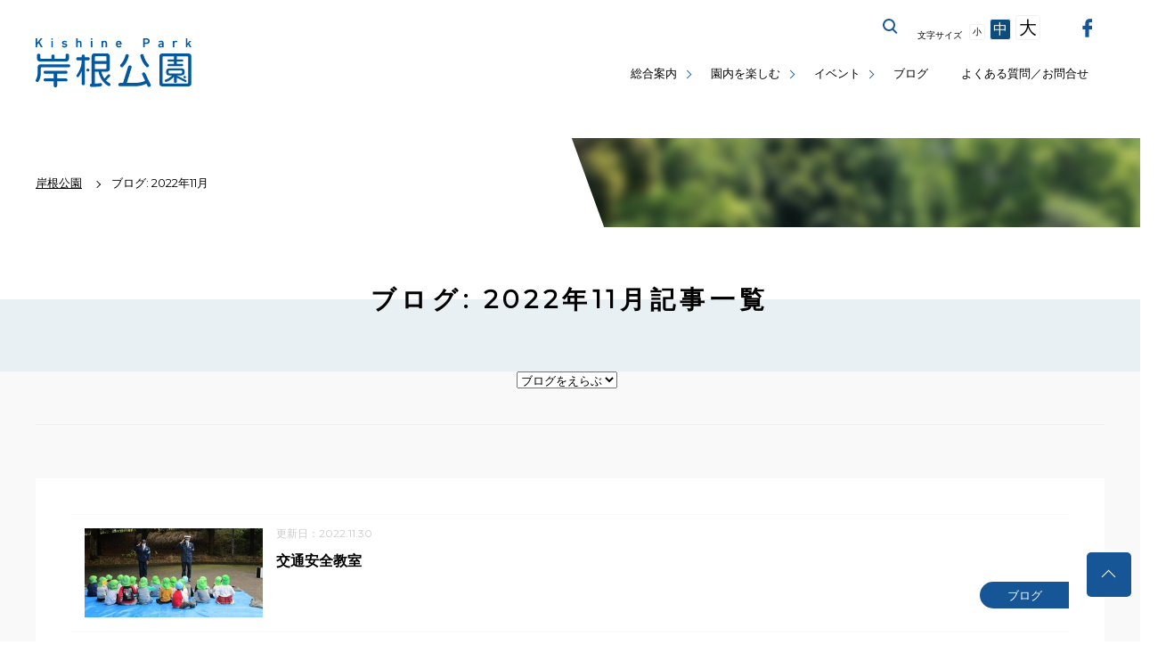

--- FILE ---
content_type: text/html; charset=utf-8
request_url: https://www.hama-midorinokyokai.or.jp/park/kishine/blog/2022/11/
body_size: 5886
content:
<!doctype html>
<html lang="ja" prefix="og: https://ogp.me/ns#" itemscope="itemscope" itemtype="https://schema.org/Article">
<head>
<meta charset="utf-8">
<title>岸根公園公式サイト｜公益財団法人 横浜市緑の協会</title>
<!--[if IE]><meta http-equiv="X-UA-Compatible" content="IE=edge"><![endif]-->
<!--[if lt IE 8]>
<script src="https://ie7-js.googlecode.com/svn/version/2.1(beta4)/IE8.js"></script>
<![endif]-->
<!--[if lt IE 9]><script type="text/javascript" src="/common/script/html5shiv.js"></script><![endif]-->
<link rel="stylesheet" href="/assets/css/reset.css" media="all">
<link rel="stylesheet" href="/assets/css/core.css" media="all">
<link rel="stylesheet" href="/assets/css/under.css" media="all">
<link rel="stylesheet" href="/midori/styles.css?20260117-1057" media="all">
<link rel="stylesheet" href="/assets/css/iziModal.css" media="all">
<link rel="stylesheet" href="/assets/icomoon/style.css" media="all">
<meta itemprop="name" content="岸根公園">
<meta itemprop="url" content="/park/kishine/">
<meta itemprop="description" name="description" content="横浜市営地下鉄「岸根公園」駅から徒歩1分の場所にあり、アクセスがとても便利な運動公園です。
市街地にありながら、多くの木々に囲まれた憩いと癒しの空間となっており、園内には、広々とした芝生広場や篠原池のほか、野球場、県立武道館などがあります。
園内の「ひょうたん原っぱ」は、公園内で一番広い芝生広場で開放感いっぱいです。また「忍者とりで」は、吊り橋などの複合遊具があり、子どもたちに人気のスポットです。" />
<meta name="description" content="横浜市営地下鉄「岸根公園」駅から徒歩1分の場所にあり、アクセスがとても便利な運動公園です。
市街地にありながら、多くの木々に囲まれた憩いと癒しの空間となっており、園内には、広々とした芝生広場や篠原池のほか、野球場、県立武道館などがあります。
園内の「ひょうたん原っぱ」は、公園内で一番広い芝生広場で開放感いっぱいです。また「忍者とりで」は、吊り橋などの複合遊具があり、子どもたちに人気のスポットです。" />
<link rel="icon" type="image/x-icon" href="/favicon.ico">
<link rel="shortcut icon" type="image/svg+xml" sizes="any" href="/favicon.svg" />
<link rel="mask-icon" href="/favicon.svg"><meta name="viewport" content="width=device-width, initial-scale=1.0, maximum-scale=1.0, user-scalable=0, minimal-ui">
<!-- Open Graph Protocol -->
<meta property="og:type" content="article">
<meta property="og:title" content="ブログ: 2022年11月一覧 | 岸根公園" />
<meta property="og:site_name" content="岸根公園">
<meta property="og:image" content="/park/kishine/ogp.png" />
<!-- Metadata -->
<meta itemprop="description" content="岸根公園のブログ: 2022年11月一覧">
<link itemprop="image" href="/park/kishine/ogp.png">
<meta name="robots" content="noindex,follow" />
<style type="text/css">
.70th {
    position: relative;
    margin-top: 105px;
    z-index: 1;
}

.tokusetsuBnr a.pc {
  width: 100%;
  margin: 0 auto 10px;
  display: block;
  box-shadow: 0 2px 2px rgba(0, 0, 0, 0.05);
}

.tokusetsuBnr a.pc:hover img {
  transition: all .2s;
  opacity: .9;
}

.tokusetsuBnr a.sp {
  display: none;
}

@media screen and (max-width: 768px) {
.tokusetsuBnr a.pc {
    display: none;
  }
.tokusetsuBnr a.sp {
    display: block;
    width: 95%;
    height: auto;
    margin: 60px auto 8px;
  }
}

.tokusetsuBnr a img {
  width: 100%;
}
}
</style>


<!-- Google Tag Manager-->
<noscript><iframe src="//www.googletagmanager.com/ns.html?id=GTM-MFRBWL"
height="0" width="0" style="display:none;visibility:hidden" title="Google Tag Manager"></iframe></noscript>
<script>(function(w,d,s,l,i){w[l]=w[l]||[];w[l].push({'gtm.start':
new Date().getTime(),event:'gtm.js'});var f=d.getElementsByTagName(s)[0],
j=d.createElement(s),dl=l!='dataLayer'?'&l='+l:'';j.async=true;j.src=
'//www.googletagmanager.com/gtm.js?id='+i+dl;f.parentNode.insertBefore(j,f);
})(window,document,'script','dataLayer','GTM-MFRBWL');</script>
<!-- Google Tag Manager--></head>
 <body class="park kishine">
    <!-- ステージングサーバーの表示 -->
        <!-- 共通メニュー -->
    <noscript><div class="noScript">サイトを快適に利用するためには、JavaScriptを有効にしてください。</div></noscript>
<a href="#contents" class="skip">メニューを読み飛ばして本文へスキップ。</a>
<header>
	<h1><a href="/park/kishine/">岸根公園公式サイト</a></h1>
	<button id="spBtn" class="open">
		<i></i>
		<em><span>MENU</span><span>CLOSE</span></em>
	</button>
	<nav class="closeMenu displayNon">
		<ul class="gNavi">
			<li class="multistage"><a href="#">総合案内</a>
				<button class="open"><i><span>サブカテゴリーボタン</span></i></button>
				<ul class="closeSub">
					<li><a href="/park/kishine/about/outline.php">施設概要</a></li>
					<li><a href="/park/kishine/access.php">交通案内</a></li>
					<li><a href="/park/kishine/map.php">MAP</a></li>
					<li><a href="/park/kishine/sports.php">施設・サービス</a></li>
				</ul>	
			</li>
			<li class="multistage"><a href="#">園内を楽しむ</a>
				<button class="open"><i><span>サブカテゴリーボタン</span></i></button>
				<ul class="closeSub">
					<li><a href="/park/kishine/stroll.php">散策・遊ぶ</a></li>
					<li><a href="/park/kishine/plant.php">植物紹介</a></li>
				</ul>	
			</li>
			<li class="multistage"><a href="#">イベント</a>
				<button class="open"><i><span>サブカテゴリーボタン</span></i></button>
				<ul class="closeSub">
					<li><a href="/park/kishine/event/">イベント一覧</a></li>
					<li><a href="/park/kishine/eventcal.php">イベントカレンダー</a></li>
				</ul>	
			</li>
			<li><a href="/park/kishine/blog/">ブログ</a></li>
			<li><a href="/park/kishine/faq.php">よくある質問／お問合せ</a></li>
		</ul>
		<div class="g_search">
			<button class="modal-open">サイト内を検索する</button>
			<div id="modal">
				<div class="iziModal-content">
				<a data-izimodal-close="">×</a>
				<!-- コンテンツを記入 -->
					<div class="gsearch">
						<script>
						  (function() {
						    var cx = '017800655551473243494:sfdiyk9ubpo';
						    var gcse = document.createElement('script');
						    gcse.type = 'text/javascript';
						    gcse.async = true;
						    gcse.src = 'https://cse.google.com/cse.js?cx=' + cx;
						    var s = document.getElementsByTagName('script')[0];
						    s.parentNode.insertBefore(gcse, s);
						  })();
						</script>
						<gcse:search></gcse:search>
					</div>
				</div>
			</div>
	    </div>
	    <div class="font_size">
	        <span>文字サイズ</span>
	        <a href="#" class="font_size_small">小</a>
	        <a href="#" class="font_size_medium">中</a>
	        <a href="#" class="font_size_large">大</a>
	    </div>
	    <div class="g_translate">
	        <div id="google_translate_element"></div><script type="text/javascript">
	        function googleTranslateElementInit() {
	          new google.translate.TranslateElement({pageLanguage: 'ja', includedLanguages: 'en,es,ko,pt,zh-CN,zh-TW', layout: google.translate.TranslateElement.InlineLayout.SIMPLE}, 'google_translate_element');
	        }
	        </script><script type="text/javascript" src="//translate.google.com/translate_a/element.js?cb=googleTranslateElementInit" async defer></script>
	    </div>
	    <div class="snsBtn">
	    	<a href="https://www.facebook.com/%E3%82%88%E3%81%93%E3%81%AF%E3%81%BENavi%E5%85%AC%E5%9C%92%E7%89%88-317799005037251/" target="_blank" class="btn_fb"><span>facebook</span></a>
	    </div>
	    <button class="spCloseBtn">メニューを閉じる</button>
	</nav>

</header>
    <!-- 共通メニューここまで -->

    <section class="breadCrumb">
        <nav>
            <ul itemscope itemtype="https://schema.org/BreadcrumbList">
        <li itemprop="itemListElement" itemscope itemtype="https://schema.org/ListItem"><a itemscope itemtype="https://schema.org/Thing" itemprop="item" href="/park/kishine/"><span itemprop="name">岸根公園</span></a><meta itemprop="position" content="1"></li>

        <li>ブログ: 2022年11月</li>
    </ul>

        </nav>
	<div class="decoPh">
		<img class="lazyload" src="/assets/images/alternative.gif" data-src="/park/kishine/assets_c/2021/07/e3b04645e15e72c07dd596debfa5c755c2bf7255-thumb-960x525-117315.jpg" alt="岸根公園の公園画像">
	</div>
    </section>

<main id="contents">

        <section class="postList">
 

 <h1 class="blog_h1">ブログ: 2022年11月記事一覧</h1>
    <section id="serchBox" class="blog_search clearfix">
                    <span class="lefttopWhite"></span>
                    <span class="rightbottomWhite"></span>
                    <span class="lefttopGray"></span>
                    <span class="rightbottomGray"></span>
                    <!--<span class="title">ブログを指定する</span>-->
<!-- ここから -->
<script language="javascript">
<!--
function navi(obj) {
url = obj.options[obj.selectedIndex].value;
if(url != "") {
location.href = url;
}
}
//-->
</script>
<!-- ここまで -->
                    <div class="dropdown">
                       <form method=post>
                        <select onChange="navi(this)">
                            <option>ブログをえらぶ</option>
                          <option value="/park/kishine/blog/">全て</option>




<option value="/park/kishine/blog/sakura/">桜開花</option>



                        </select>
                        </form>
                    </div>
                    
                </section>    
            <div class="blog_list">
                <ul>
                
               
           <li>                        <a href="/park/kishine/details/post-9633.php">
                            <span class="thumb"><img src="/common/images/white.jpg"  data-src="/park/kishine/assets_c/2022/11/1fbf063381372b7ba3493acc1e30b61e9e4bd626-thumb-310xauto-155059.jpg" class="lazyload" alt="交通安全教室"></span>
                            <span class="wrap">
                                <span class="date">更新日：2022.11.30</span>
                                <span class="site">ブログ</span>
                                <span class="tit">交通安全教室</span>
                            </span>
                        </a>
                     </li>
            
               
           <li>                        <a href="/park/kishine/details/-garden-necklace-in-kishine20221128.php">
                            <span class="thumb"><img src="/common/images/white.jpg"  data-src="/park/kishine/assets_c/2022/11/cb2a5e0c81ffe58f656ba18a4bc8b8a976902659-thumb-310xauto-154895.jpg" class="lazyload" alt=" Garden Necklace in Kishine（2022年11月28日）"></span>
                            <span class="wrap">
                                <span class="date">更新日：2022.11.28</span>
                                <span class="site">ブログ</span>
                                <span class="tit"> Garden Necklace in Kishine（2022年11月28日）</span>
                            </span>
                        </a>
                     </li>
            
               
           <li>                        <a href="/park/kishine/details/post-9631.php">
                            <span class="thumb"><img src="/common/images/white.jpg"  data-src="/park/kishine/assets_c/2022/11/2b9aac757a81c3c195255d1a667f3ed47cdc346f-thumb-310xauto-154595.jpg" class="lazyload" alt="山茶花（さざんか）の花"></span>
                            <span class="wrap">
                                <span class="date">更新日：2022.11.24</span>
                                <span class="site">ブログ</span>
                                <span class="tit">山茶花（さざんか）の花</span>
                            </span>
                        </a>
                     </li>
            
               
           <li>                        <a href="/park/kishine/details/post-9629.php">
                            <span class="thumb"><img src="/common/images/white.jpg"  data-src="/park/kishine/assets_c/2022/11/9f975e97182c39071e278501d9a6d30ff00eec09-thumb-310xauto-154355.jpg" class="lazyload" alt="秋薔薇（アキバラ）"></span>
                            <span class="wrap">
                                <span class="date">更新日：2022.11.22</span>
                                <span class="site">ブログ</span>
                                <span class="tit">秋薔薇（アキバラ）</span>
                            </span>
                        </a>
                     </li>
            
               
           <li>                        <a href="/park/kishine/details/20221122.php">
                            <span class="thumb"><img src="/common/images/white.jpg"  data-src="/park/kishine/assets_c/2022/11/424c0c5e8ce3ca55a504a87253d71f5409d4a6a9-thumb-310xauto-154333.jpg" class="lazyload" alt="秋の花植え（2022年11月22日）"></span>
                            <span class="wrap">
                                <span class="date">更新日：2022.11.22</span>
                                <span class="site">ブログ</span>
                                <span class="tit">秋の花植え（2022年11月22日）</span>
                            </span>
                        </a>
                     </li>
            
               
           <li>                        <a href="/park/kishine/details/20221120.php">
                            <span class="thumb"><img src="/common/images/white.jpg"  data-src="/park/kishine/assets_c/2022/11/1d1198f22591ec5ba1c221b1eeef4d2c95bd4780-thumb-310xauto-154232.jpg" class="lazyload" alt="岸根公園生き物観察会（2022年11月20日）"></span>
                            <span class="wrap">
                                <span class="date">更新日：2022.11.20</span>
                                <span class="site">ブログ</span>
                                <span class="tit">岸根公園生き物観察会（2022年11月20日）</span>
                            </span>
                        </a>
                     </li>
            
               
           <li>                        <a href="/park/kishine/details/post-9627.php">
                            <span class="thumb"><img src="/common/images/white.jpg"  data-src="/park/kishine/assets_c/2022/11/09aa86c1f5e7346e7996a2911185a7e4c970d7b1-thumb-310xauto-153841.jpg" class="lazyload" alt="紅葉かつ散る"></span>
                            <span class="wrap">
                                <span class="date">更新日：2022.11.15</span>
                                <span class="site">ブログ</span>
                                <span class="tit">紅葉かつ散る</span>
                            </span>
                        </a>
                     </li>
            
               
           <li>                        <a href="/park/kishine/details/20221112.php">
                            <span class="thumb"><img src="/common/images/white.jpg"  data-src="/park/kishine/assets_c/2022/11/04bcb0461580872702fc2d8cc3f23f3a7236cfc7-thumb-310xauto-153713.jpg" class="lazyload" alt="第10回岸根公園感謝DAY"></span>
                            <span class="wrap">
                                <span class="date">更新日：2022.11.15</span>
                                <span class="site">ブログ</span>
                                <span class="tit">第10回岸根公園感謝DAY</span>
                            </span>
                        </a>
                     </li>
            
               
           <li>                        <a href="/park/kishine/details/post-9626.php">
                            <span class="thumb"><img src="/common/images/white.jpg"  data-src="/park/kishine/assets_c/2022/11/cf8bbfaaf859d5227074618c56ba1e3208c1eaff-thumb-310xauto-153462.jpg" class="lazyload" alt="花苗の冬支度　"></span>
                            <span class="wrap">
                                <span class="date">更新日：2022.11.11</span>
                                <span class="site">ブログ</span>
                                <span class="tit">花苗の冬支度　</span>
                            </span>
                        </a>
                     </li>
            
               
           <li>                        <a href="/park/kishine/details/post-9623.php">
                            <span class="thumb"><img src="/common/images/white.jpg"  data-src="/park/kishine/assets_c/2022/11/db33d016dc4b3dfc435348223696b05f749648fa-thumb-310xauto-152839.jpg" class="lazyload" alt=" 青空ヨガ教室　秋２回目が終了しました。"></span>
                            <span class="wrap">
                                <span class="date">更新日：2022.11.03</span>
                                <span class="site">ブログ</span>
                                <span class="tit"> 青空ヨガ教室　秋２回目が終了しました。</span>
                            </span>
                        </a>
                     </li>
            
               
           <li>                        <a href="/park/kishine/details/20221028.php">
                            <span class="thumb"><img src="/common/images/white.jpg"  data-src="/park/kishine/assets_c/2022/11/60d6dc6c3983b0862464a5a9f2fcf2e475681e78-thumb-310xauto-152803.jpg" class="lazyload" alt="秋の花植え（2022年10月29日）"></span>
                            <span class="wrap">
                                <span class="date">更新日：2022.11.03</span>
                                <span class="site">ブログ</span>
                                <span class="tit">秋の花植え（2022年10月29日）</span>
                            </span>
                        </a>
                     </li>
            
            </ul></div>

                <div class="pagination clearfix">      
        <div class="prev">&nbsp;</div>              
        <div class="next">&nbsp;</div>                    
                </div>
        </section>

</main>

<footer class="park kishine">
	<section>
		<div class="footerContact">
			<div class="footerHead">
				<a href="/park/kishine/" class="siteTitle">岸根公園</a>
				<a href="https://www.facebook.com/%E3%82%88%E3%81%93%E3%81%AF%E3%81%BENavi%E5%85%AC%E5%9C%92%E7%89%88-317799005037251/" target="_blank" class="btn_fb"><span>facebook</span></a>
				
			</div>
			<address>
				<p>〒222-0034　横浜市港北区岸根町725<br>
				TEL 045-481-1697<br>
				指定管理者｜公益財団法人横浜市緑の協会</p>
			</address>
		</div>
		<nav class="localNav">
			<ul>
				<li><span>総合案内</span>
					<ul>
						<li><a href="/park/kishine/about/outline.php">施設概要</a></li>
						<li><a href="/park/kishine/access.php">交通案内</a></li>
						<li><a href="/park/kishine/map.php">MAP</a></li>
						<li><a href="/park/kishine/sports.php">施設・サービス</a></li>
					</ul>
				</li>
				<li><span>園内を楽しむ</span>
					<ul>
						<li><a href="/park/kishine/stroll.php">散策・遊ぶ</a></li>
						<li><a href="/park/kishine/plant.php">植物紹介</a></li>
					</ul>	
				</li>
				<li><span>イベント</span>
					<ul>
						<li><a href="/park/kishine/event/">イベント一覧</a></li>
						<li><a href="/park/kishine/eventcal.php">イベントカレンダー</a></li>
					</ul>	
				</li>
				<li>
					<a href="/park/kishine/blog/">ブログ</a>
					<a href="/park/kishine/volunteer.php">ボランティア</a>
					<a href="/park/kishine/faq.php">よくある質問／お問合せ</a>
				</li>
			</ul>
		</nav>
	</section>
</footer>
<footer class="kyokai">
	<section>
		<div class="footerContact">
			<div class="footerHead">
				<a href="/" class="siteTitle">公益財団法人 横浜市緑の協会</a>
				<a href="https://twitter.com/hama_midori" class="btn_tw" target="_blank"><span>twitter</span></a>
			</div>
			<a href="/kyokai/facility-list.php" class="btnBase">協会が管理する動物園・公園等一覧</a>
		</div>
		<nav class="commonNav">
			<ul>
				<li><a href="/kyokai/employment.php">採用情報</a></li>
				<li><a href="/kyokai/privacy.php">プライバシーポリシー</a></li>
				<li><a href="/kyokai/accessibility.php">ウェブアクセシビリティ方針</a></li>
				<li><a href="/kyokai/social.php">ソーシャルメディア運用ポリシー</a></li>
				<li><a href="/kyokai/sdgs.php">ＳＤＧｓ達成に向けた取組について</a></li>
				<li><a href="/kyokai/customer-harassment.php">カスタマーハラスメントに対する方針</a></li>
				<li><a href="/kyokai/link.php">リンク集</a></li>
				<li><a href="https://hama-midorinokyokai.org/opinions/?faccat=20">ご意見・ご要望</a></li>
			</ul>
		</nav>
		<p class="copyright">&copy; Yokohama Greenery Foundation. All right reserved.</p>
	</section>
	<div id="goTop"><a href="#top">トップへ戻る</a></div>
</footer>

<!-- script -->
<!-- <script src="//ajax.googleapis.com/ajax/libs/jquery/3.3.1/jquery.min.js"></script> -->
<script type="text/javascript" src="/assets/js/lazysizes.min.js"></script>
<script type="text/javascript" src="/assets/js/ls.unveilhooks.min.js"></script>
<script type="text/javascript" src="//code.jquery.com/jquery-2.0.3.js"></script>
<script type="text/javascript" src="//code.jquery.com/jquery-migrate-1.2.1.min.js"></script>
<script type="text/javascript" src="//cdnjs.cloudflare.com/ajax/libs/slick-carousel/1.9.0/slick.min.js"></script>
<script type="text/javascript" src="/assets/js/jquery.cookie.js"></script>
<script type="text/javascript" src="/assets/js/jquery.textresizer.min.js"></script>
<script type="text/javascript" src="/assets/js/iziModal.min.js" defer></script>
<script type="text/javascript" src="/assets/js/jquery.simpleTicker.js" defer></script>
<script type="text/javascript" src="/assets/js/core.js"></script>
</body>
</html>

--- FILE ---
content_type: application/javascript; charset=utf-8
request_url: https://www.hama-midorinokyokai.or.jp/assets/js/core.js
body_size: 12681
content:
$(window).load(function() {
    $("body").removeClass("preload");
});

$(document).ready(function() {
	$( '.font_size a' ).textresizer({
    target: "html",
    type: "fontSize",
    sizes: [ "57.5%", "62.5%", "67.5%"],
    selectedIndex: 1
  });
  $('.slideWrap').slick({
    infinite: true, //無限スクロール
    autoplay: true, //オートプレイ
    autoplaySpeed: 7000, //スピード
    swipe: true,
    dots: true,
    pauseOnHover: true,
    pauseOnFocus: true,
    cssEase: 'ease'
  });

  $('.bigSlide').slick({
    autoplay: true,
    infinite: true,
    edgeFriction: 0.15,
    autoplaySpeed:5000,
    speed: 3000,
    fade: true,
    arrows: false,
    accessibility: true,
    useTransform: true,
    dots: true,
    // lazyLoad: 'progressive',
    cssEase: 'ease',
    accessibility: false,
    slideToScroll: 1
  });
  $('a[href^=http], a[href^=https]').not('[href*="'+location.hostname+'"]').attr('target', '_blank');
});

$(document).ready(function () {
  var slideCount = $('.eventWrap div').length;
  var slidesToShow = 3;

  if (slideCount > slidesToShow) {
    $('.slick-slide:not(.slick-current)').addClass("slick-no-current");
    $('.eventWrap').slick({
      slidesToShow: slidesToShow,
      centerMode: true,
      infinite: true,
      draggable: false,
      autoplay: true,
      autoplaySpeed: 7000,
      swipe: true,
      dots: true,
      variableWidth: true,
      lazyLoad: 'progressive',
      accessibility: false,
      pauseOnHover: true,
      pauseOnFocus: true,
      cssEase: 'ease'
    });

    // スライド直後のイベント
    $('.eventWrap').on('afterChange', function(slick, currentSlide) {
      $('.slick-current').removeClass("slick-no-current");
      $('.slick-slide:not(.slick-current)').addClass("slick-no-current");
    });

  }
  else {
    $('.eventWrap').slick({
      slidesToShow: slidesToShow,
      centerMode: false,
      infinite: true,
      draggable: true,
      autoplay: true,
      autoplaySpeed: 7000,
      swipe: true,
      dots: true,
      variableWidth: true,
      lazyLoad: 'progressive',
      accessibility: false,
      pauseOnHover: true,
      pauseOnFocus: true,
      cssEase: 'ease',
      responsive:[
        {
            breakpoint: 768,
            settings:{
                slidesToShow: 1,
                centerMode: true,
                variableWidth: true,
            }
        },
      ]
    });
  }
});
$(document).ready(function () {
  $('.slider-for').slick({
    slidesToShow: 1,
    slidesToScroll: 1,
    arrows: false,
    fade: true,
    asNavFor: '.slider-nav'
  });
  $('.slider-nav').slick({
    slidesToShow: 6,
    slidesToScroll: 1,
    asNavFor: '.slider-for',
    dots: false,
    centerMode: false,
    focusOnSelect: true,
    responsive:[
        {
            breakpoint: 768,
            settings:{
                slidesToShow:4,
            }
        },
        {
            breakpoint: 480,
            settings:{
                slidesToShow:3,
            }
        },
    ]
  });
});
// 停止

$(function(){$('.bigSlide').slick('slickPause');});
$(function(){$('.eventWrap').slick('slickPause');});
// 再生
$(function(){$('.bigSlide').slick('slickPlay');});
$(function(){$('.eventWrap').slick('slickPlay');});
// 再生停止ボタンを準備（HTMLに直接追加でもいいです）
var stopBtnB = $('<button id="tglBtnB"><span id="startBtnB"></span><span id="stopBtnB"></span></button>');
var stopBtnE = $('<button id="tglBtnE"><span id="startBtnE"></span><span id="stopBtnE"></span></button>');

// ページ送りの前に追加（あってもなくてもいいです）
$(function(){$( '.bigSlide .slick-dots' ).wrap( '<div class="wrap_slick-dots"></div>' );});
$(function(){$( '.eventWrap .slick-dots' ).wrap( '<div class="wrap_slick-dots"></div>' );});
$(function(){
  stopBtnB.insertBefore('.bigSlide .slick-dots');
  stopBtnE.insertBefore('.eventWrap .slick-dots');
 });
// デフォルトは再生ボタンを非表示に
$(function(){
  $('#startBtnB').hide();
  $('#startBtnE').hide();
});
// 切り替えフラグを準備
var flg = "play";

// ボタンをクリックした時の処理
$(function(){
  $('#tglBtnB').click(function(){
    // toggleでフラグを切り替え
    $('#startBtnB').toggle();
    // フラグの条件でボタンの切り替えと再生・停止の処理
    if(flg == "play") {
      $('#startBtnB').show();
      $('#stopBtnB').hide();
      flg = "stop";
      $('.bigSlide').slick('slickPause');
    } else {
      $('#startBtnB').hide();
      $('#stopBtnB').show();
      flg = "play";
      $('.bigSlide').slick('slickPlay');
    }
  });

  $('#tglBtnE').click(function(){
    // toggleでフラグを切り替え
    $('#startBtnE').toggle();
    // フラグの条件でボタンの切り替えと再生・停止の処理
    if(flg == "play") {
      $('#startBtnE').show();
      $('#stopBtnE').hide();
      flg = "stop";
      $('.eventWrap').slick('slickPause');
    } else {
      $('#startBtnE').hide();
      $('#stopBtnE').show();
      flg = "play";
      $('.eventWrap').slick('slickPlay');
    }
  });

});

$(window).scroll(function (){
    $('.fadeIn').each(function(){
    var elemPos = $(this).offset().top,
        scroll = $(window).scrollTop(),
        windowHeight = $(window).height();
      if (scroll > elemPos - windowHeight + 100){
          $(this).addClass('scrollin');
        }
    });
    $('.fadeInLeft').each(function(){
    var elemPos = $(this).offset().top,
        scroll = $(window).scrollTop(),
        windowHeight = $(window).height();
      if (scroll > elemPos - windowHeight + 100){
          $(this).addClass('scrollinLeft');
        }
    });
});

$(function(){
    $("#spBtn").on("click", function() {
        if($(this).hasClass('open')){
            $(this).removeClass().addClass('close');
            $(this).next().removeClass().addClass('openMenu');
            $('.openMenu').delay(500).queue(function(next) {
                $(this).removeClass('displayNon');
                next();
            });
        } else{
            $(this).removeClass().addClass('open');
            $(this).next().removeClass().addClass('closeMenu');
            $('.closeMenu').delay(500).queue(function(next) {
                $(this).addClass('displayNon');
                next();
            });
        }
    });
    $(".spCloseBtn").on("click", function() {
        if($('#spBtn').hasClass('close')){
            $('#spBtn').removeClass().addClass('open');
            $('#spBtn').next().removeClass().addClass('closeMenu');
            $('.openMenu').delay(500).queue(function(next) {
                $(this).removeClass('displayNon');
                next();
            });
        } else{
            $('#spBtn').removeClass().addClass('close');
            $('#spBtn').next().removeClass().addClass('openMenu');
            $('.closeMenu').delay(500).queue(function(next) {
                $(this).addClass('displayNon');
                next();
            });
        }
    });
});

$(function(){
    $(".multistage").find('button').on("click", function() {

        if($(this).hasClass('open')){
            $(this).removeClass().addClass('close');
            $(this).next().removeClass().addClass('openSub');
        } else{
            $(this).removeClass().addClass('open');
            $(this).next().removeClass().addClass('closeSub');
        }
    });

    $('a[href^="#"]').click(function(){
        var speed = 500;
        var href= $(this).attr("href");
        var target = $(href == "#" || href == "" ? 'html' : href);
        var position = target.offset().top;
        $("html, body").animate({scrollTop:position}, speed, "swing");
        return false;
    });
});

//
$(function() {
  var appear = false;
  var goTop = $('#goTop');
  $(window).scroll(function () {
    if ($(this).scrollTop() > 800) {
      if (appear == false) {
        appear = true;
        goTop.stop().animate({
          'bottom': '50px' //下から50pxの位置に
        }, 300); //0.3秒かけて現れる
      }
    } else {
      if (appear) {
        appear = false;
        goTop.stop().animate({
          'bottom': '-50px' //下から-50pxの位置に
        }, 300); //0.3秒かけて隠れる
      }
    }
  });
  goTop.click(function () {
    $('body, html').animate({ scrollTop: 0 }, 500); //0.5秒かけてトップへ戻る
    return false;
  });
});

// 検索モーダル
$(function() {
  $("#modal").iziModal({
      headerColor: "#4da9b7",
      width: "80%",
      overlayColor: "rgba(0, 0, 0, 0.4)",
      transitionIn: "fadeInUp",
      transitionOut: "fadeOutDown",
      });
      $(document).on("click", ".modal-open", function(e) {
      e.preventDefault();
      $("#modal").iziModal("open");
  });
});

$(function(){
   $('a[href^="#"]').click(function() {
      var speed = 400;
      var href= $(this).attr("href");
      var target = $(href == "#" || href == "" ? 'html' : href);
      var position = target.offset().top;
      $('body,html').animate({scrollTop:position}, speed, 'swing');
      return false;
   });
   $.simpleTicker($('#ticker'),{'effectType':'roll'});
});

//scroll fix header

var startPos = 300,winScrollTop = 0;
$(window).on('scroll',function(){
    winScrollTop = $(this).scrollTop();
    if (winScrollTop >= startPos) {
      if(winScrollTop >= 200){
        $('header').addClass('hide');
      }
    } else {
        $('header').removeClass('hide');
    }
    startPos = winScrollTop;
});

// プルダウン
var btn = document.getElementsByClassName('choices');

　　// ボタンの個数分ループ
　　// 変数「i」に現在のループ回数が代入される
　　for (var i = btn.length - 1; i >= 0; i--) {
　　　　btnAction(btn[i],i);
　　}

　　function btnAction(btnDOM,btnId){
　　　　// 各ボタンをイベントリスナーに登録
　　　　btnDOM.addEventListener("click", function(){
　　　　// activeクラスの追加と削除
　　　　// thisは、クリックされたオブジェクト
　　　　this.classList.toggle('active');

　　　　// クリックされていないボタンにactiveがついていたら外す
　　　　for (var i = btn.length - 1; i >= 0; i--) {
　　　　　　if(btnId !== i){
　　　　　　　　if(btn[i].classList.contains('active')){
　　　　　　　　　　btn[i].classList.remove('active');
　　　　　　　　}
　　　　　　}
　　　　}
    //
　　})
}

$(function() {
    var w = $(window).width();
    var x = 768;
    if (w <= x) {

    $('.selectNav > li > button').on('touchstart', function(ev){
        ev.stopPropagation();
        $('.selectNav > li > ul').removeClass("sub_visible");
        if($(this).hasClass('active')) {
            $(this).next('ul').removeClass("sub_visible");
        } else {
            $(this).next('ul').addClass("sub_visible");
        }
    });


    } else {

    $('.selectNav > li > button').on('click', function(ev){
        ev.stopPropagation();
        $('.selectNav > li > ul').removeClass("sub_visible");
        if($(this).hasClass('active')) {
            $(this).next('ul').addClass("sub_visible");
        } else {
            $(this).next('ul').removeClass("sub_visible");
        }
    });

    }
});

// 定例イベント
$(function(){
  var eventcnt = $('.repeat > ul > li > a:not(classname)').parent('li');
  var every = '.every'
  //
  $('#weeklist li a').each(function(){
    $('#keyEvery').addClass('clicked');
  });
  $('.repeat li').each(function(){
    $(this).fadeOut(0);
    $(every).parent('li').fadeIn(500);
  });

  //
  $('#weeklist li a').each(function(){
    $(this).click(function(){
      $("#weeklist li a").removeClass('clicked');
      $(this).addClass('clicked');

      var idname = $(this).attr("id").substring(3).toLowerCase();
      var classname = '.';
      classname += idname;
      $(eventcnt).fadeOut(100);
      $(every).parent('li').fadeIn(500);
      $(classname).parent('li').fadeIn(500);
    });
  });
});


$(function(){
  var eventcnt = $('.event_list > ul > li > a:not(classname)').parent('li');
  //
  $('#condition li a').each(function(){
    $('#keyEvery').addClass('clicked');
  });
  //
  $('#condition li a').each(function(){
    $(this).click(function(){
      $("#condition li a").removeClass('clicked');
      $(this).addClass('clicked');
      var idname = $(this).attr("id").substring(3).toLowerCase();
      var classname = '.';
      classname += idname;
      $(eventcnt).fadeOut(100);
      $(classname).fadeIn(500);
    });
  });
});

$(function(){
  $("aside h3").on("click", function() {
    $(this).next().slideToggle();
  });
});


--- FILE ---
content_type: image/svg+xml
request_url: https://www.hama-midorinokyokai.or.jp/assets/images/park/kishine/logo.svg
body_size: 18727
content:
<?xml version="1.0" encoding="utf-8"?>
<!-- Generator: Adobe Illustrator 23.0.2, SVG Export Plug-In . SVG Version: 6.00 Build 0)  -->
<svg version="1.1" id="レイヤー_1" xmlns="http://www.w3.org/2000/svg" xmlns:xlink="http://www.w3.org/1999/xlink" x="0px"
	 y="0px" viewBox="0 0 175 55" style="enable-background:new 0 0 175 55;" xml:space="preserve">
<style type="text/css">
	.st0{fill:#0359A0;}
</style>
<g>
	<g>
		<path class="st0" d="M37.3992119,32.4406738H6.8269186c-0.5938029,0-1.0177999,0.4669685-1.0177999,1.0602531v4.9616432
			c0,4.0711975-0.8904452,7.5894928-2.6288836,9.9647026c-0.2541912,0.4245148-0.8055422,0.5943184-1.2719905,0.5943184
			C0.6787056,49.0215912,0,48.1311455,0,47.2821159c0-0.3396072,0.0849029-0.6781845,0.2971601-0.9328957
			c1.2295389-1.7384377,1.9501784-4.7058983,1.9501784-8.2262611v-5.7671852c0-1.7808914,1.3993447-3.179718,3.1802351-3.179718
			h31.9716377c0.6362572,0,1.3993454,0.6367722,1.3993454,1.6121197
			C38.7985573,31.8049393,38.0354691,32.4406738,37.3992119,32.4406738z M34.2189789,26.0807247H4.7493858
			c-1.7808905,0-3.1802354-1.3993454-3.1802354-3.1802349v-4.0706825c0-0.7630901,0.7630907-1.5686321,1.9077271-1.5686321
			c1.1027021,0,1.8657928,0.805542,1.8657928,1.5686321v3.1802349c0,0.5938034,0.4239974,1.0178013,1.0177999,1.0178013h11.2791443
			v-3.2651386c0-0.7206402,0.7630901-1.568634,1.8657932-1.568634c1.1027012,0,1.8657932,0.8479939,1.8657932,1.568634v3.2651386
			h11.2366943c0.5938034,0,1.0177994-0.4239979,1.0177994-1.0178013v-3.1802349
			c0-0.7630901,0.7630882-1.5686321,1.9082413-1.5686321c1.1021843,0,1.8652763,0.805542,1.8652763,1.5686321v4.0706825
			C37.3992119,24.6813793,36.0003853,26.0807247,34.2189789,26.0807247z M34.3887825,48.2999153H24.1274376v5.1739044
			C24.1274376,54.1944542,23.3218975,55,22.2616463,55c-1.145155,0-1.9082451-0.8055458-1.9082451-1.5261803v-5.1739044H10.3462477
			c-0.6357365,0-1.3568935-0.6357307-1.3568935-1.611084c0-0.9753494,0.7211571-1.6121178,1.3568935-1.6121178h10.0071535
			v-5.3426704H10.3462477c-0.6357365,0-1.3568935-0.6771545-1.3568935-1.6525002
			c0-0.9339333,0.7211571-1.6121178,1.3568935-1.6121178h24.0425339c0.6362572,0,1.3568954,0.6781845,1.3568954,1.6121178
			c0,0.9753456-0.7206383,1.6525002-1.3568954,1.6525002H24.1274376v5.3426704h10.2613449
			c0.6362572,0,1.3568954,0.6367683,1.3568954,1.6121178C35.7456779,47.6641846,35.0250397,48.2999153,34.3887825,48.2999153z"/>
		<path class="st0" d="M59.3295326,24.6813793h-4.1555862v26.5445805c0,0.6781921-0.7206383,1.4412804-1.7808914,1.4412804
			c-1.0597305,0-1.7384377-0.7630882-1.7384377-1.4412804V37.062706c-1.0177994,2.4601135-2.2048874,4.5371284-3.3070717,6.0218964
			c-0.2122574,0.2961235-0.5938034,0.4245148-0.9753494,0.4245148c-0.7211571,0-1.569149-0.5094223-1.569149-1.4423141
			c0-0.3385773,0.2122574-0.7216759,0.423996-1.0602493c2.1205025-3.0099144,5.4275742-9.0742607,5.4275742-14.7560253v-1.569149
			H46.990654c-0.6787109,0-1.4417992-0.7206402-1.4417992-1.7384396c0-1.0178013,0.7630882-1.6959877,1.4417992-1.6959877h4.6639633
			v-1.5691509c0-0.7206402,0.6787071-1.4837303,1.7384377-1.4837303c1.0602531,0,1.7808914,0.7630901,1.7808914,1.4837303v1.5691509
			h4.1555862c0.6787033,0,1.4417915,0.6781864,1.4417915,1.6959877
			C60.7713242,23.9607391,60.0082359,24.6813793,59.3295326,24.6813793z M58.6937943,37.3598671
			c-0.6362534,0-1.7384415-1.1027031-1.7384415-1.7384377c0-0.6357384,1.0597343-1.7808914,1.6959877-1.7808914
			c0.6357384,0,1.7808914,1.1865692,1.7808914,1.7808914C60.4322319,36.3006516,59.3719788,37.3598671,58.6937943,37.3598671z
			 M82.3542633,53.6001396c-0.2966385,0-0.5932846-0.04142-0.805542-0.1698074
			c-5.6817627-3.1797218-9.5407028-8.989357-10.9400406-15.9006577h-4.0706863v13.3566742
			c2.5020447-0.0838661,4.6644821-0.2536697,5.8940201-0.5932846c0.0849075,0,0.2122574-0.0424538,0.3396149-0.0424538
			c0.8479919,0,1.8228149,0.5932884,1.8228149,1.5261879c0,1.2725067-0.3815384,1.7819214-1.1870804,1.993145
			c-2.03508,0.5508347-5.7666702,0.7206383-11.024437,0.7206383c-0.7211571,0-1.5266991-0.7206383-1.5266991-1.7808914
			s0.805542-1.7384377,1.5266991-1.7384377h0.4659309V20.101799c0-1.7808914,1.3993492-3.1802349,3.2226906-3.1802349h13.95047
			c1.823349,0,3.2226944,1.3993435,3.2226944,3.1802349v14.2481537c0,1.7808952-1.3993454,3.1797218-3.2226944,3.1797218h-6.2331085
			c0.6362534,2.7137871,1.8233414,5.3851204,3.4773941,7.6754303l3.9433212-4.4108124
			c0.2117386-0.2112198,0.6357422-0.3810272,1.0177994-0.3810272c0.9748306,0,1.568634,0.7206421,1.568634,1.3988266
			c0,0.2547112-0.0848999,0.4669685-0.2541885,0.6781883l-4.5371246,4.8342896
			c1.2719879,1.3574104,2.7562332,2.4590797,4.3248749,3.2232018c0.4664383,0.2547112,0.7636032,0.8469582,0.7636032,1.3988266
			C84.0932236,53.0917549,83.1603241,53.6001396,82.3542633,53.6001396z M79.5560913,21.1195984
			c0-0.5932846-0.4245148-1.0177994-1.0177917-1.0177994H67.5557938c-0.5938034,0-1.0177994,0.4245148-1.0177994,1.0177994
			v4.4946766h13.0180969V21.1195984z M79.5560913,28.8374805H66.5379944v5.5538883h12.0003052
			c0.593277,0,1.0177917-0.4659271,1.0177917-1.0602455V28.8374805z"/>
		<path class="st0" d="M127.2663498,54.4905815c-0.5508347,0-1.2725067-0.1698036-1.611084-0.8904419l-1.2725143-2.6713371
			c-3.5193253,1.9082413-8.3111572,2.9260445-14.5867233,2.9260445H94.4891663c-0.7211609,0-1.5691528-0.763092-1.5691528-1.9082489
			c0-1.1026993,0.8479919-1.8233414,1.5691528-1.8233414h3.6461716l5.7671814-18.5730247
			c0.2122574-0.6357365,1.0177994-1.1865711,1.8233414-1.1865711c1.2714767,0,2.1194687,0.8904457,2.1194687,1.7808895
			c0,0.1273537,0,0.2547073-0.04245,0.3810272l-5.5114441,17.5976791h7.3772278
			c5.5549393,0,9.7110367-0.6781845,13.2303696-2.3752098l-3.350563-7.2933617
			c-0.0838699-0.1687737-0.1263199-0.3385773-0.1263199-0.5073509c0-0.8065758,0.805542-1.6970215,1.9072037-1.6970215
			c0.6792297,0,1.4847717,0.3396111,1.6545715,0.9328957l6.2755661,12.933197
			c0.04245,0.1687698,0.0849152,0.3385773,0.0849152,0.5083847
			C129.3444061,53.5587196,128.453949,54.4905815,127.2663498,54.4905815z M104.5382538,19.8476086
			c-0.9328918,4.1980324-3.0958481,8.8200645-6.6576309,12.212038c-0.2961197,0.2961273-0.6781845,0.4245186-1.1016617,0.4245186
			c-0.9328995,0-1.9082413-0.8055439-1.9082413-1.8243809c0-0.465929,0.2117386-0.9753475,0.5088959-1.3139229
			c2.8830795-2.8835926,4.6639633-6.8269196,5.5544052-10.4736004c0.2547073-0.7206402,0.8904495-1.1446362,1.6535339-1.1446362
			c1.2300644,0,1.9931488,0.9328938,1.9931488,1.7384377C104.5807037,19.5934162,104.5807037,19.7202549,104.5382538,19.8476086z
			 M125.3581085,32.4841652c-0.4245148,0-0.805542-0.1283913-1.1027069-0.4245186
			c-3.5193329-3.3919735-5.6812439-8.0140057-6.6990433-12.212038c-0.04245-0.1273537-0.04245-0.2541924-0.04245-0.3390942
			c0-0.9328976,0.805542-1.7808895,1.9506912-1.7808895c0.8904495,0,1.568634,0.5932827,1.6959915,1.1446362
			c0.9328918,3.6466808,2.7137833,7.5480747,5.554924,10.4736004c0.2961273,0.2971592,0.5508347,0.805542,0.5508347,1.2290211
			C127.2663498,31.7200356,126.2910004,32.4841652,125.3581085,32.4841652z"/>
		<path class="st0" d="M171.6695404,53.9822006h-29.5969543c-1.7808838,0-3.179718-1.3988266-3.179718-3.1383018v-30.657198
			c0-1.7808895,1.3988342-3.1802349,3.179718-3.1802349h29.5969543c1.7808838,0,3.1807404,1.3993454,3.1807404,3.1802349v30.657198
			C174.8502808,52.583374,173.4504242,53.9822006,171.6695404,53.9822006z M171.3309479,21.2469521
			c0-0.5938034-0.4669495-1.0177994-1.0602417-1.0177994h-12.2539673c0.338562,0.2971611,0.550827,0.6787071,0.550827,1.0177994
			v2.4171448h6.0633087c0.4669647,0,1.060257,0.5083828,1.060257,1.187088c0,0.6781883-0.5932922,1.1870861-1.060257,1.1870861
			h-6.0633087v2.755722h6.0633087c0.4669647,0,1.060257,0.5094166,1.060257,1.1886406
			c0,0.7620544-0.5932922,1.1865692-1.060257,1.1865692h-15.4771881c-0.5083771,0-1.1016541-0.4245148-1.1016541-1.1865692
			c0-0.679224,0.593277-1.1886406,1.1016541-1.1886406h6.0643616v-2.755722h-6.0643616
			c-0.5083771,0-1.1016541-0.5088978-1.1016541-1.1870861c0-0.6787052,0.593277-1.187088,1.1016541-1.187088h6.0643616v-2.4171448
			c0-0.2966423,0.1687622-0.7206383,0.5083771-1.0177994h-12.2539825c-0.5943146,0-1.0602417,0.423996-1.0602417,1.0177994
			v28.5366974c0,0.5943184,0.4659271,1.0188332,1.0602417,1.0188332h26.7982635
			c0.5932922,0,1.0602417-0.4245148,1.0602417-1.0188332V21.2469521z M168.3200226,49.1479111
			c-0.1698151,0-0.3385925-0.0424538-0.5084076-0.1263199l-9.2440491-4.7504196v4.4522247
			c0,0.6792221-0.6781921,1.3574142-1.6535339,1.3574142c-1.017807,0-1.6959839-0.6781921-1.6959839-1.3574142v-5.596344
			c-2.035614,2.5864296-5.3002167,4.790802-8.6083221,5.8510513c-0.1273651,0.0434875-0.254715,0.0434875-0.3810425,0.0434875
			c-0.8065643,0-1.3574066-0.7216759-1.3574066-1.4423141c0-0.5083809,0.2546997-1.0177994,0.8904419-1.187603
			c2.8411407-0.8479919,5.8520966-2.7562408,7.3782654-4.7483521h-3.3919678c-1.8657837,0-3.1807556-1.1037369-3.1807556-2.969532
			v-1.8647575c0-1.8657913,1.3149719-3.0109482,3.1807556-3.0109482h14.2471161c1.823349,0,3.1797333,1.1451569,3.1797333,3.0109482
			V38.67379c0,1.8657951-1.3563843,2.969532-3.1797333,2.969532h-5.4275665v0.2112236l10.3043213,5.0465431
			c0.5083771,0.2547112,0.593277,0.5932884,0.593277,1.0167656
			C169.4651642,48.5121765,168.9557343,49.1479111,168.3200226,49.1479111z M164.3771973,36.9778023
			c0-0.5932846-0.4245148-1.0167618-1.0177917-1.0167618h-12.975647c-0.5932922,0-1.017807,0.4234772-1.017807,1.0167618v1.4847679
			c0,0.5943184,0.4245148,1.0177994,1.017807,1.0177994h12.975647c0.593277,0,1.0177917-0.423481,1.0177917-1.0177994V36.9778023z
			 M167.4720154,44.9918137c-0.550827,0-1.5261688-0.7620583-1.5261688-1.3563805
			c0-0.5508308,0.8055267-1.5686302,1.398819-1.5686302c0.5518646,0,1.5272217,0.8479919,1.5272217,1.3988266
			C168.8718872,44.059948,168.1077576,44.9918137,167.4720154,44.9918137z"/>
	</g>
	<g>
		<g>
			<path class="st0" d="M0,0.1480626c0-0.0890444,0.0590178-0.1480624,0.1480624-0.1480624h1.4557742
				c0.0890447,0,0.14858,0.0590178,0.14858,0.1480624v4.752492l3.8164887-4.782001C5.6434546,0.029509,5.7029901,0,5.80653,0
				h1.693399c0.0890446,0,0.1335669,0.1035402,0.0590177,0.1925846L4.4253054,3.9650698l3.4903374,5.9556274
				c0.059536,0.1040583,0.0150137,0.1780891-0.1040578,0.1780891H6.1632261c-0.119071,0-0.1635933-0.0295086-0.222611-0.1185532
				L3.2967179,5.3167858L1.7524167,7.1877561v2.7624497c0,0.0890446-0.0595355,0.1485806-0.1485801,0.1485806H0.1480624
				C0.0590179,10.0987864,0,10.0392504,0,9.9502058C0,9.9502058,0,0.1480626,0,0.1480626z"/>
			<path class="st0" d="M17.8265038,1.5888236c-0.0890446,0-0.1485786-0.0595355-0.1485786-0.1485802V0.1480626
				c0-0.0890444,0.0595341-0.1480624,0.1485786-0.1480624h1.3662128c0.0890446,0,0.1485806,0.0590178,0.1485806,0.1480624v1.292181
				c0,0.0890446-0.059536,0.1485801-0.1485806,0.1485801C19.1927166,1.5888238,17.8265038,1.5888238,17.8265038,1.5888236z
				 M17.8265038,10.0987864c-0.0890446,0-0.1485786-0.059536-0.1485786-0.1485806V3.0886023
				c0-0.0890446,0.0595341-0.1480625,0.1485786-0.1480625h1.3662128c0.0890446,0,0.1485806,0.0590179,0.1485806,0.1480625v6.8616037
				c0,0.0890446-0.059536,0.1485806-0.1485806,0.1485806H17.8265038z"/>
			<path class="st0" d="M29.3893471,9.133275c-0.0590172-0.0590172-0.0590172-0.1485806,0-0.2075977l0.8464413-0.8914804
				c0.059536-0.0590186,0.1485806-0.0590186,0.2081146,0c0.5197735,0.4752493,1.351717,0.8169308,2.0941029,0.8169308
				c0.8764648,0,1.3216896-0.3561773,1.3216896-0.8464403c0-0.430727-0.2521248-0.6978602-1.1881256-0.7869048l-0.7724094-0.0745487
				c-1.4552574-0.1485801-2.1976376-0.8909631-2.1976376-2.1085949c0-1.3812253,0.9950199-2.2576923,2.776947-2.2576923
				c1.11409,0,2.0495758,0.3711913,2.6884155,0.876467c0.0740356,0.0590179,0.0740356,0.1485803,0.0295105,0.2075982
				l-0.7278862,0.876467c-0.0590172,0.0740314-0.133564,0.0740314-0.2075996,0.0295091
				c-0.4457397-0.311656-1.1586113-0.5938025-1.8714867-0.5938025s-1.0840645,0.3116555-1.0840645,0.7423825
				c0,0.4157133,0.252636,0.6683517,1.173111,0.7573957l0.7724075,0.0745492
				c1.4997749,0.1480627,2.2126503,0.9204717,2.2126503,2.0935817c0,1.4257474-1.0395393,2.4212861-2.9995537,2.4212861
				C30.993185,10.2623806,29.9836693,9.683073,29.3893471,9.133275z"/>
			<path class="st0" d="M50.0538864,10.0987864c-0.0890427,0-0.1485786-0.059536-0.1485786-0.1485806V5.8215442
				c0-0.9209895-0.4602356-1.5593143-1.3517189-1.5593143c-0.8609352,0-1.3662109,0.6383247-1.3662109,1.5593143v4.1286616
				c0,0.0890446-0.0595322,0.1485806-0.1485786,0.1485806h-1.3662148c-0.0890427,0-0.1485786-0.059536-0.1485786-0.1485806
				V0.1480626c0-0.0890444,0.059536-0.1480624,0.1485786-0.1480624h1.3662148c0.0890465,0,0.1485786,0.0590178,0.1485786,0.1480624
				v3.4608285h0.0150146c0.3116531-0.44574,0.935482-0.8319447,1.8859825-0.8319447
				c1.529808,0,2.4803047,1.1285875,2.4803047,2.6583929v4.5148664c0,0.0890446-0.059536,0.1485806-0.1485825,0.1485806H50.0538864z
				"/>
			<path class="st0" d="M62.1189003,1.5888236c-0.0890427,0-0.1485786-0.0595355-0.1485786-0.1485802V0.1480626
				c0-0.0890444,0.059536-0.1480624,0.1485786-0.1480624h1.3662109c0.0890465,0,0.1485825,0.0590178,0.1485825,0.1480624v1.292181
				c0,0.0890446-0.059536,0.1485801-0.1485825,0.1485801C63.4851112,1.5888238,62.1189003,1.5888238,62.1189003,1.5888236z
				 M62.1189003,10.0987864c-0.0890427,0-0.1485786-0.059536-0.1485786-0.1485806V3.0886023
				c0-0.0890446,0.059536-0.1480625,0.1485786-0.1480625h1.3662109c0.0890465,0,0.1485825,0.0590179,0.1485825,0.1480625v6.8616037
				c0,0.0890446-0.059536,0.1485806-0.1485825,0.1485806H62.1189003z"/>
			<path class="st0" d="M78.6423492,10.0987864c-0.0890427,0-0.1485748-0.059536-0.1485748-0.1485806V5.8215442
				c0-0.9209895-0.4602356-1.5593143-1.3517227-1.5593143c-0.8609314,0-1.3662109,0.6383247-1.3662109,1.5593143v4.1286616
				c0,0.0890446-0.0595398,0.1485806-0.1485748,0.1485806h-1.3662186c-0.089035,0-0.1485748-0.059536-0.1485748-0.1485806V3.0886023
				c0-0.0890446,0.0595398-0.1480625,0.1485748-0.1480625h1.3662186c0.089035,0,0.1485748,0.0590179,0.1485748,0.1480625v0.5202889
				h0.0150223c0.3116531-0.44574,0.9354782-0.8319447,1.8859787-0.8319447c1.529808,0,2.4803009,1.1285875,2.4803009,2.6583929
				v4.5148664c0,0.0890446-0.0595398,0.1485806-0.1485748,0.1485806H78.6423492z"/>
			<path class="st0" d="M90.4252167,8.271821c-0.1485825-0.4602356-0.2526321-1.0095162-0.2526321-1.7524166
				c0-0.7423825,0.0890427-1.3066764,0.2376251-1.766912c0.4012146-1.2476587,1.5002975-1.9755459,2.9260406-1.9755459
				c1.4702682,0,2.5393219,0.757396,2.9405365,1.9755459c0.1625595,0.5047574,0.2371063,0.9950204,0.2371063,2.1531167
				c0,0.0890446-0.0590134,0.1485801-0.1630783,0.1485801h-4.4108047c-0.0595322,0-0.0890427,0.0295091-0.0890427,0.0890446
				c0,0.2081156,0.0445175,0.3862042,0.1040573,0.549798c0.2376251,0.6978602,0.801918,1.084065,1.6038361,1.084065
				s1.3216934-0.2971601,1.6783829-0.6833649c0.0740356-0.0740309,0.1485825-0.0890446,0.2226181-0.0295086l0.8764648,0.7724094
				c0.074028,0.0590172,0.074028,0.1335669,0.0144882,0.2075977c-0.6088104,0.7128744-1.6188507,1.2181501-2.9405365,1.2181501
				C91.8954849,10.2623806,90.8264313,9.5194798,90.4252167,8.271821z M94.7469864,5.1086702
				c-0.1931-0.5793071-0.72789-0.9209895-1.3962402-0.9209895c-0.6828461,0-1.2176361,0.3416824-1.4107361,0.9209895
				c-0.0595322,0.1780891-0.0890427,0.3561778-0.0890427,0.6088157c0,0.059536,0.0295105,0.0890446,0.0890427,0.0890446h2.8069763
				c0.0595322,0,0.0890427-0.0295086,0.0890427-0.0890446C94.8360291,5.464848,94.8065186,5.2867594,94.7469864,5.1086702z"/>
		</g>
		<g>
			<path class="st0" d="M120.9911575,10.0987864c-0.0890503,0-0.1480637-0.059536-0.1480637-0.1485806V0.1480626
				c0-0.0890444,0.0590134-0.1480624,0.1480637-0.1480624h3.7874985c1.9600067,0,3.3267365,1.2621542,3.3267365,3.133642
				c0,1.8859835-1.3667297,3.1481376-3.3267365,3.1481376h-2.0946198c-0.0590134,0-0.0890503,0.0300269-0.0890503,0.0890446
				v3.5793815c0,0.0890446-0.0590134,0.1485806-0.148056,0.1485806H120.9911575z M126.3535004,3.1336422
				c0-0.9209895-0.6398849-1.5598321-1.6794205-1.5598321h-1.9900436c-0.0590134,0-0.0890503,0.0300268-0.0890503,0.0890446
				v2.9410572c0,0.0590181,0.0300369,0.0890446,0.0890503,0.0890446h1.9900436
				C125.7136154,4.6929564,126.3535004,4.0691271,126.3535004,3.1336422z"/>
			<path class="st0" d="M142.2634888,10.0987864c-0.0890503,0-0.147049-0.059536-0.147049-0.1485806V9.4304352h-0.0155182
				c-0.3416901,0.490262-1.0095215,0.8319454-2.0200653,0.8319454c-1.3066864,0-2.4062805-0.6833649-2.4062805-2.1831446
				c0-1.5598316,1.0995941-2.2727056,2.8670197-2.2727056h1.4547424c0.0600586,0,0.0890503-0.0295086,0.0890503-0.0890446V5.3758035
				c0-0.8164134-0.3851624-1.1881227-1.5883179-1.1881227c-0.8013916,0-1.2921753,0.2231288-1.6338501,0.4902625
				c-0.0745544,0.0595355-0.1635895,0.0445223-0.2081146-0.0295091l-0.5498047-0.9805248
				c-0.0434875-0.0740311-0.0289917-0.1485803,0.0300293-0.1931026c0.5787964-0.4157133,1.3667297-0.6978602,2.5398407-0.6978602
				c2.1826324,0,2.9850616,0.7423825,2.9850616,2.495317v4.6779423c0,0.0890446-0.059021,0.1485806-0.148056,0.1485806H142.2634888z
				 M142.0853882,7.6930318v-0.549798c0-0.0595355-0.0289917-0.0890446-0.0890503-0.0890446h-1.1876068
				c-1.0695648,0-1.5437775,0.2971601-1.5437775,0.9655118c0,0.5938034,0.4307251,0.8909626,1.2321167,0.8909626
				C141.5221252,8.9106636,142.0853882,8.5094461,142.0853882,7.6930318z"/>
			<path class="st0" d="M154.2254639,10.0987864c-0.089035,0-0.148056-0.059536-0.148056-0.1485806V3.0886023
				c0-0.0890446,0.059021-0.1480625,0.148056-0.1480625h1.3657074c0.089035,0,0.1490936,0.0590179,0.1490936,0.1480625v0.6093335
				h0.0144958c0.3416748-0.549798,0.9505005-0.9209893,1.8575134-0.9209893c0.5632477,0,1.1285706,0.2226112,1.4992523,0.5943203
				c0.0745544,0.0740311,0.089035,0.1335669,0.0300293,0.207598l-0.7879486,0.9950206
				c-0.059021,0.0745487-0.1325226,0.0890446-0.207077,0.0300264c-0.3271942-0.2081156-0.668869-0.341682-1.0540314-0.341682
				c-0.9360199,0-1.3522339,0.6683512-1.3522339,1.8119521v3.8760238c0,0.0890446-0.0600586,0.1485806-0.1490936,0.1485806
				H154.2254639z"/>
			<path class="st0" d="M173.3462219,10.0987864c-0.1035461,0-0.1781006-0.0445223-0.2381439-0.1485806l-1.8119507-3.0000744
				l-0.9649963,1.1140919v1.8859825c0,0.0890446-0.0600433,0.1485806-0.1490936,0.1485806h-1.3656921
				c-0.0890503,0-0.1480713-0.059536-0.1480713-0.1485806V0.1480626c0-0.0890444,0.059021-0.1480624,0.1480713-0.1480624h1.3656921
				c0.0890503,0,0.1490936,0.0590178,0.1490936,0.1480624v5.8220611l2.4507904-2.8815215
				c0.0890503-0.1035402,0.1625671-0.1480625,0.2826691-0.1480625h1.5137634c0.089035,0,0.1190643,0.0890446,0.0600433,0.1480625
				l-2.2726898,2.6143882l2.6143799,4.2472153c0.0434875,0.059536,0.0144958,0.1485806-0.0745544,0.1485806H173.3462219z"/>
		</g>
	</g>
</g>
</svg>
